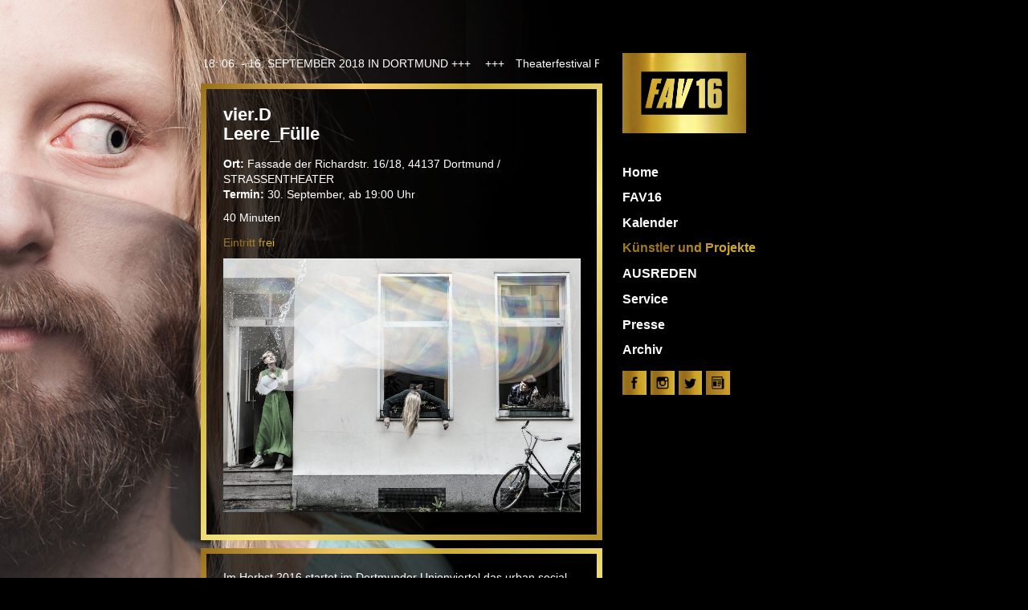

--- FILE ---
content_type: text/html; charset=UTF-8
request_url: http://www.favoriten2016.de/77-0-Leere_Fuelle.html
body_size: 3506
content:
<!DOCTYPE html>	
	<html>
	<head>
		<meta charset="utf-8">
	    <meta http-equiv="X-UA-Compatible" content="IE=edge">
	    <meta name="viewport" content="width=device-width, initial-scale=1, user-scalable=no">
		<title>Leere_Fülle – favoriten2016.de</title>
		<link rel="stylesheet" type="text/css" href="lib/styles/main.css" />
	</head>
	<body>
		<div class="bg-image" style="background-image: url(images/bg/fav16_hp_bg_03.jpg);"></div>
		<div class="fav-container">
			<div class="fav-container-inner">
				<!-- Header -->
				<div class="fav-header">
					<div class="row">
						<div class="col-sm-2 col-xs-2 hidden-lg hidden-md taR col-right heightEqTgt">
							<div class="dT w100 h100">
								<div class="dR">
									<div class="dC vaM taR">
										<div class="scaleImageW taR mobileNavTrigger">
											<img src="images/navicon.png" alt="Navigation öffnen" />
										</div>
									</div>
								</div>
							</div>
						</div>
						<div class="hidden-lg hidden-md col-sm-10 col-xs-10 col-left heightEqRef taR">
							<div class="scaleImageW fav-logo taR">
								<a href="1-0-Home.html"><img src="images/fav_16_logo.png" alt="Logo FAV16" /></a>
							</div>
						</div>
					</div>
				</div>
				<!-- // Header -->
				<!-- Content -->
				<div class="fav-content">
					<div class="row">
						<div class="col-lg-8 col-md-8 col-sm-12 col-xs-12 col-left">


																<div class="col-pad col-bg-opaque content-box marquee-box no-border-no-bg">
										<div class="str_wrap marquee-content-items">
											<p>Theaterfestival FAVORITEN 2018: 06. - 16. SEPTEMBER 2018 IN DORTMUND +++</p>
										</div>
									</div>
																
							<div class="col-pad col-bg-opaque content-box">

								

								<!-- RTE -->
<div class="rteContent">
	<h2>vier.D<br />
Leere_Fülle</h2>

<p><strong>Ort: </strong>Fassade der Richardstr. 16/18, 44137 Dortmund / STRASSENTHEATER<br />
<strong>Termin:</strong> 30. September, ab 19:00 Uhr</p>

<p>40 Minuten</p>

<p><span class="goldGradientText">Eintritt frei</span></p>
</div>
<!-- // RTE  -->
<div class="imageSubtitled scaleImageW">  <img src="index.php?rex_img_type=responsive_content_image&rex_img_file=leere_fuelle.jpg" alt="LEERE_FÜLLE" />	</div></div>
<div class="col-pad col-bg-opaque content-box"><!-- RTE -->
<div class="rteContent">
	<p>Im Herbst 2016 startet im Dortmunder Unionviertel das urban social art project<em> Leere_Fülle</em>. Es verbindet Künstler*innen und Bewohner*innen von Quartieren in Hamm, Essen und Dortmund und zugleich die Sparten Musik, Tanz, Medienkunst, Fotografie, Literatur. Alles dreht sich um die Paradoxien von Leerstand und Überfülle in den Städten. Denn städtische Leerräume in Ballungszentren sind zu einer Realität geworden. Auch (und gerade) dort, wo Strukturwandel greift, leeren und füllen sich Räume immer wieder: an einem Tag noch ein temporärer Kunstsalon, am nächsten ein Handyshop, am übernächsten eine Pizzeria. Und zwischen allem vernetzen die sozialen Medien, in denen sich Menschen ganz nahekommen können, ohne je einen physischen Raum zur selben Zeit zu betreten.</p>

<p><em>Leere_Fülle</em> erkundet dieses Phänomen interdisziplinär. In ihren jeweiligen Quartieren werden die Akteur*innen und Performer*innen Leerstände, stark frequentierte Orte und durch den Wandel neu definierte Räume erkunden. Im Rahmen von FAVORITEN 2016 werden erste Entwürfe an und in der Fassade des Wohnprojekts Richardstraße 16/18 präsentiert. Die Veranstaltungen, Parcours und Ausstellungen finden vom 22. Oktober bis 10. Dezember im Unionviertel Dortmund, der Innenstadt Hamm und der City-Nord Essen statt.<br />
<a href="http://www.leere-fuelle.de">www.leere-fuelle.de</a></p>
</div>
<!-- // RTE  -->
</div>
<div class="col-pad col-bg-opaque content-box"><!-- RTE -->
<div class="rteContent">
	<p><strong>CREDITS</strong></p>

<p>Künstler*innen: Alexeider Gonzalez &amp; Pavlina Cerna (Tanz), Teatro Monumental (Musikperformance), Junge Tanztheaterwerkstatt Dortmund, TREIBKRAFT.theaterinterventionen Hamm (Performance); Künstlerische Leitung: Birgit Götz; Projektmanagement: Nilüfer Kemper</p>

<p>Ein urban social arts project von vier.D gefördert vom Ministerium für Familie, Kinder, Jugend, Kultur und Sport des Landes Nordrhein-Westfalen, dem Kulturbüro Dortmund, dem Fonds Soziokultur und der LAG Soziokultur NRW</p>

<p>in Kooperation mit der Etage UZWEI im Dortmunder U, der LAG Tanz NRW, der LAG Kunst und Medien NRW, der LAG Literatur NRW, den Urbanisten e.V., dem Westfalenkolleg Dortmund, dem KoBi Dortmund, dem Kiosk Adlerstraße Dortmund und „Kunst im Quartier“ Hamm</p>
</div>
<!-- // RTE  -->
							</div>
																	<div class="col-pad col-bg-opaque content-box footer-box no-border-no-bg">
											<div class="footer-content"></div>
											<!-- RTE -->
<div class="rteContent">
	</div>
<!-- // RTE  -->
											<!-- main navigation -->
<div id="footernavigation">
<ul role="menu" class="list-unstyled list-inline nav-footer"><li><a  href="20-0-Impressum.html">Impressum</a></li><li><a  href="24-0-Newsletter.html">Newsletter</a></li></ul></div>
<!-- // main navigation -->
										</div>
																</div>
						<div class="col-lg-4 col-md-4 hidden-sm hidden-xs col-right">
							<div>
								<div class="scaleImageW fav-logo">
									<a href="1-0-Home.html"><img src="images/fav_16_logo.png" alt="Logo FAV16" /></a>
								</div>
							</div>
							<div class="col-pad" id="mainnavigation">
								<div class="mobilenav-closer-wrap">
									<div class="mobilenav-closer hidden-lg hidden-md"><img class="img-responsive" src="images/ui/mobile-nav-closer.png" alt="" /></div>
								</div>
								<div class="icons-social hidden-lg hidden-md">
																		<a target="_blank" href="http://www.facebook.com/TheaterfestivalFavoriten"><img class="img-responsive" src="images/ui/fav_16_social_facebook_gold.png" data-hoversrc="images/ui/fav_16_social_facebook_bk.png" alt="Facebook" /></a>
																											<a target="_blank" href="http://www.instagram.com/favoritenfestival"><img class="img-responsive" src="images/ui/fav_16_social_instagram_gold.png" data-hoversrc="images/ui/fav_16_social_instagram_bk.png" alt="Instagram" /></a>
																																				<a target="_blank" href="http://www.twitter.com/FAVfestival"><img class="img-responsive" src="images/ui/fav_16_social_twitter_gold.png" data-hoversrc="images/ui/fav_16_social_twitter_bk.png" alt="Twitter" /></a>
																											<a target="_blank" href="24-0-Newsletter.html"><img class="img-responsive" src="images/ui/fav_16_social_newsletter_gold.png" data-hoversrc="images/ui/fav_16_social_newsletter_bk.png" alt="Newsletter" /></a>
																	</div>
								<!-- main navigation -->
<ul role="menu" class="list-unstyled nav-main"><li><a href="1-0-Home.html">Home</a></li><li><a  href="2-0-FAV16.html">FAV16</a><ul class="list-unstyled"><li>	<a href="3-0-Aktuelles.html">Aktuelles</a></li><li>	<a href="4-0-Spielorte.html">Spielorte</a></li><li>	<a href="103-0-Kooperationen.html">Kooperationen</a></li><li>	<a href="5-0-Foerderer.html">Förderer und Partner</a></li><li>	<a href="6-0-Team.html">Team</a></li></ul></li><li><a  href="8-0-Programm.html">Kalender</a></li><li class="active"><a  href="9-0-Kuenstler-und-Produktionen.html">Künstler und Projekte</a></li><li><a  href="10-0-AUSREDEN.html">AUSREDEN</a><ul class="list-unstyled"><li>	<a href="37-0-AUSREDEN-UeBER-GELD.html">ÜBER GELD</a></li><li>	<a href="38-0-AUSREDEN-UeBER-AUSREDEN.html">ÜBER AUSREDEN</a></li><li>	<a href="40-0-AUSREDEN-AUF-DER-BUeHNE.html">AUF DER BÜHNE</a></li><li>	<a href="39-0-AUSREDEN-AUF-HOHEM-NIVEAU.html">AUF HOHEM NIVEAU</a></li></ul></li><li><a  href="12-0-Service.html">Service</a><ul class="list-unstyled"><li>	<a href="13-0-Tickets.html">Tickets</a></li><li>	<a href="14-0-Anfahrt.html">Anfahrt</a></li><li>	<a href="16-0-Kontakt.html">Kontakt</a></li></ul></li><li><a  href="17-0-Presse.html">Presse</a><ul class="list-unstyled"><li>	<a href="18-0-Fotos-Downloads.html">Fotos / Downloads</a></li><li>	<a href="19-0-Pressetexte.html">Pressetexte</a></li></ul></li><li><a  href="106-0-Archiv.html">Archiv</a></li></ul><!-- // main navigation -->
								<div class="icons-social hidden-sm hidden-xs">
																		<a target="_blank" href="http://www.facebook.com/TheaterfestivalFavoriten"><img class="img-responsive" src="images/ui/fav_16_social_facebook_gold.png" data-hoversrc="images/ui/fav_16_social_facebook.png" alt="Facebook" /></a>
																											<a target="_blank" href="http://www.instagram.com/favoritenfestival"><img class="img-responsive" src="images/ui/fav_16_social_instagram_gold.png" data-hoversrc="images/ui/fav_16_social_instagram.png" alt="Instagram" /></a>
																																				<a target="_blank" href="http://www.twitter.com/FAVfestival"><img class="img-responsive" src="images/ui/fav_16_social_twitter_gold.png" data-hoversrc="images/ui/fav_16_social_twitter.png" alt="Twitter" /></a>
																											<a target="_blank" href="24-0-Newsletter.html"><img class="img-responsive" src="images/ui/fav_16_social_newsletter_gold.png" data-hoversrc="images/ui/fav_16_social_newsletter.png" alt="Newsletter" /></a>
																	</div>
							</div>
						</div>
					</div>
				</div>
				<!-- // Content -->
			</div>
		</div>

		<!-- Javascript includes -->
		<script type="text/javascript" src="lib/javascript/jquery-1.12.1.min.js"></script>
		<script type="text/javascript" src="lib/bootstrap/js/bootstrap.min.js"></script>
		<script type="text/javascript" src="lib/javascript/pxgradient-1.0.3.js"></script>
		<script type="text/javascript" src="lib/sidr-2-2-1/jquery.sidr.min.js"></script>
		<script type="text/javascript" src="lib/javascript/jq-detectmobilebrowser.js"></script>
		<script type="text/javascript" src="lib/javascript/fancybox/jquery.fancybox.pack.min.js"></script>
		<script type="text/javascript" src="lib/javascript/marquee/js/jquery.liMarquee.js"></script>
		<script type="text/javascript" src="lib/javascript/jquery-bxslider/jquery.bxslider.min.js"></script>
		<script type="text/javascript" src="lib/javascript/jq-bigSlider.js"></script>
		<script type="text/javascript" src="lib/javascript/jq-main.js"></script>
		<!-- // Javascript includes -->
	</body>
</html>

--- FILE ---
content_type: text/css
request_url: http://www.favoriten2016.de/lib/styles/main.css
body_size: 14350
content:
@import "../bootstrap/css/bootstrap.min.css";
@import "../sidr-2-2-1/stylesheets/jquery.sidr.light.css";
@import "../javascript/fancybox/jquery.fancybox.css";
@import "../javascript/marquee/css/liMarquee.min.css";
@import "../fonts/font-awesome/css/font-awesome.min.css";
@import "../javascript/jquery-bxslider/jquery.bxslider.min.css";
body,
html {
  height: 100%;
}
.jsonly {
  display: none;
}
.scaleImageH img {
  vertical-align: middle;
  height: 100%;
  width: auto;
}
.scaleImageW img {
  vertical-align: middle;
  width: 100%;
  height: auto;
}
.dT {
  display: table;
}
.dT .dR {
  display: table-row;
}
.dT .dRG {
  display: table-row-group;
}
.dT .dR .dC {
  display: table-cell;
}
.dT .dtC {
  display: table-caption;
}
.taL {
  text-align: left;
}
.taC {
  text-align: center;
}
.taR {
  text-align: right;
}
.vaT {
  vertical-align: top;
}
.vaM {
  vertical-align: middle;
}
.vaB {
  vertical-align: bottom;
}
.ttU {
  text-transform: uppercase;
}
.w1 {
  width: 1%;
}
.w100 {
  width: 100%;
}
.h100 {
  height: 100%;
}
body {
  background: #000;
  color: #fff;
  font-size: 10px;
  line-height: 16px;
}
.bg-image {
  position: fixed;
  width: 100%;
  height: 100%;
  background: #000000 url(../../images/bg/fav16_hp_bg_08.jpg) no-repeat;
  color: #fff;
  font-size: 10px;
  line-height: 16px;
  background-position: top left;
  background-size: cover;
}
.fav-container {
  font-size: 140%;
  font-family: helvetica, arial, verdana, sans-serif;
  margin: 0 auto;
  width: 90%;
}
@media only screen and (min-width: 992px) {
  .fav-container {
    width: 780px;
  }
}
.fav-header {
  padding-top: 4em;
  padding-bottom: 10px;
  background: rgba(0, 0, 0, 0);
  transition: background 0.7s ease-in-out;
}
@media only screen and (max-width: 991px) {
  .fav-header {
    margin: 0;
    padding-top: 10px;
    padding-left: 5%;
    padding-right: 5%;
    position: fixed;
    top: -1px;
    left: 0;
    z-index: 999;
    width: 100%;
  }
}
@media only screen and (max-width: 991px) {
  .fav-header-bg {
    background: #000000;
    transition: background 0.7s ease-in-out;
  }
}
.fav-logo {
  display: inline-block;
  width: 30%;
}
@media only screen and (max-width: 991px) {
  .fav-logo {
    width: 25%;
  }
}
.col-right .fav-logo {
  width: 70%;
  margin-bottom: 1em;
  margin-left: 15px;
}
.col-bg-opaque {
  background: rgba(0, 0, 0, 0.7);
}
@media only screen and (max-width: 991px) {
  .fav-content {
    padding-top: 100%;
  }
}
.fav-content .col-left .col-pad {
  padding: 20px;
}
.fav-content .col-right .col-pad {
  padding: 15px;
}
.fav-content .col-pad *:first-child {
  margin-top: 0;
}
@media only screen and (min-width: 992px) {
  .fav-content .col-left {
    width: 530px;
  }
}
.fav-content .col-right {
  width: 250px;
  margin-left: -20px;
}
.mobileNavTrigger {
  margin: -1em -1em -1em -1em;
  padding: 1em 1em 1em 1em;
  max-width: 90px;
  display: block;
  position: relative;
}
.content-box {
  font-size: 10px;
  border: 0.75em solid rgba(247, 202, 104, 0.9);
  -moz-border-image: -moz-linear-gradient(-45deg, #9a721d 0%, #f7ca68 18%, #cbad35 31%, #f7e883 59%, #b5932c 100%);
  -webkit-border-image: -webkit-gradient(left top, right bottom, color-stop(0%, #9a721d), color-stop(18%, #f7ca68), color-stop(31%, #cbad35), color-stop(59%, #f7e883), color-stop(100%, #b5932c));
  border-image: linear-gradient(135deg, #9a721d 0%, #f7ca68 18%, #cbad35 31%, #f7e883 59%, #b5932c 100%);
  border-image-slice: 1;
}
.content-box + .content-box {
  margin-top: 0.95em;
}
.content-box + .content-box.footer-box {
  margin-top: -0.5em;
}
.col-right ul.nav-main {
  font-size: 114.3%;
  margin-top: -0.49em;
}
.col-right ul.nav-main li > ul {
  padding-left: 1em;
  display: none;
}
.col-right ul.nav-main li.active > ul {
  display: block;
}
.col-right ul.nav-main li {
  font-weight: bold;
}
.col-right ul.nav-main li li {
  font-weight: lighter;
}
.col-right ul.nav-main a {
  display: block;
  color: #fff;
  text-decoration: none;
  padding: 0.49em 0;
  position: relative;
  white-space: nowrap;
}
#mainnavigation ul.nav-main > li.active a {
  color: #a9993e;
  padding-bottom: 0.2em;
}
#mainnavigation ul.nav-main > li.active li a {
  color: #fff;
}
.icons-social {
  margin-bottom: 0.9em;
}
.icons-social a {
  display: inline-block;
  width: 2.2em;
  padding-right: 0.07em;
}
.sidr .icons-social {
  padding: 17px 0 0 15px;
}
.content-box h1 {
  font-weight: bolder;
  font-size: 280%;
  margin-top: 0;
  margin-right: 0;
  margin-bottom: 0.357em;
  margin-left: 0;
}
.content-box h2 {
  font-weight: bold;
  font-size: 220%;
  margin-top: 0;
  margin-right: 0;
  margin-bottom: 0.727em;
  margin-left: 0;
}
.content-box h3 {
  font-weight: bolder;
  font-size: 180%;
  margin-top: 0;
  margin-right: 0;
  margin-bottom: 1.222em;
  margin-left: 0;
}
.content-box h4 {
  font-weight: bolder;
}
.content-box p,
.content-box li {
  font-size: 140%;
  line-height: 142.89%;
}
.content-box a,
.content-box a:active {
  color: #000;
  font-weight: bold;
  white-space: nowrap;
}
.content-box a:hover {
  text-decoration: none;
  color: #fff;
}
.content-box a.sn-pxg span.pxg-source,
.content-box button.sn-pxg span.pxg-source {
  display: inline-block;
  position: relative;
  top: -0.07em;
}
.content-box:last-child {
  margin-bottom: 8em;
}
.col-right.sticky {
  position: fixed;
}
.content-box *.sn-pxg {
  display: inline-block;
  position: relative;
  top: 0.11em;
}
.content-box *.sn-pxg u {
  margin-bottom: -5px;
}
.content-box .pxg-source {
  color: #fff;
}
#mainnavigation li a.sn-pxg u {
  margin-bottom: -4px;
}
#mainnavigation li li a.sn-pxg u {
  display: block;
  padding-top: 0.2em;
  margin-bottom: -0.4em;
}
.mobilenav-closer-wrap {
  position: relative;
  display: block;
  width: 100%;
  height: 0.8em;
}
.mobilenav-closer {
  position: absolute;
  right: 1.3em;
  top: 1em;
  width: 2em;
}
.imageSubtitled.pull-left {
  margin-left: -15px;
}
.imageSubtitled.pull-right {
  margin-right: -15px;
}
.imageSubtitled.col-12 {
  margin-left: -15px;
  margin-right: -15px;
}
.imageSubtitled.imageSubtitledNoBg {
  background: none;
  padding: 0;
}
.imageSubtitled img {
  margin-bottom: 0.8em;
}
.imageSubtitled.imageSubtitledNoBg img {
  border: none;
}
.videoElement {
  position: relative;
}
.videoElement .embed-container {
  position: relative;
  padding-bottom: 56.25%;
  height: 0;
  overflow: hidden;
  max-width: 100%;
}
.videoElement .embed-container iframe,
.videoElement .embed-container object,
.videoElement .embed-container embed {
  position: absolute;
  top: 0;
  left: 0;
  width: 100%;
  height: 100%;
}
.videoElement iframe {
  width: 100%;
}
.footer-box {
  font-size: 61.23%;
}
.footer-box .nav-footer {
  margin-top: 0.6em;
  margin-bottom: -0.6em;
}
.footer-box .nav-footer li a:after {
  content: "|";
  margin-left: 10px;
  color: #fff;
}
.footer-box .nav-footer li:last-child a:after {
  content: "";
}
.footer-box .rteContent *:last-child {
  margin-bottom: 0;
}
.form-group-superfield {
  display: none;
}
.form-group label {
  font-size: 160%;
  font-weight: normal;
}
.form-group .radioLabel {
  font-size: 140%;
  display: inline-block;
  margin-left: 0.4em;
}
.form-group input[type=text].form-control {
  background: none;
  border: none;
  border-bottom: 1px solid #636161;
  color: #fff;
  padding-bottom: 0.01em;
  height: auto;
}
form button[type=submit] {
  background: none;
  color: #fff;
  border: none;
  padding: 0;
  border-radius: 0;
  height: auto;
  padding-top: 0em;
}
.form-control:focus {
  outline: 0px !important;
  -webkit-appearance: none;
  border: none;
  -webkit-box-shadow: none;
  -moz-box-shadow: none;
  box-shadow: none;
}
form button[type=submit]:hover {
  background: none;
  color: #fff;
}
form .has-error .help-block {
  padding-top: 0.2em;
  display: block;
  font-size: 120%;
  color: #cbad35;
}
*::-webkit-input-placeholder {
  /* WebKit, Blink, Edge */
  color: #fff !important;
}
*:-moz-placeholder {
  /* Mozilla Firefox 4 to 18 */
  color: #fff !important;
  opacity: 1;
}
*::-moz-placeholder {
  /* Mozilla Firefox 19+ */
  color: #fff !important;
  opacity: 1;
}
*:-ms-input-placeholder {
  /* Internet Explorer 10-11 */
  color: #fff !important;
}
*:placeholder-shown {
  /* Standard (https://drafts.csswg.org/selectors-4/#placeholder) */
  color: #fff !important;
}
.content-box a.articleTeaserLink {
  color: #fff !important;
  white-space: normal;
}
.content-box a.articleTeaserLink p {
  font-weight: normal;
}
.content-box h1.artCaption {
  font-weight: 900;
}
.pagination > li > a,
.pagination > li > span {
  background: none;
  color: #fff;
  border: 0.2em solid rgba(0, 0, 0, 0.1);
  border-radius: 0;
  height: auto;
  padding-top: 0.7em;
}
@media only screen and (-webkit-min-device-pixel-ratio:0) {
  .pagination > li > a,
  .pagination > li > span {
    padding-top: 0.4em;
  }
}
.pagination > li {
  padding-right: 0.8em;
  display: inline-block;
}
.pagination > li:last-child {
  padding-right: 0;
}
.pagination > li > a:focus,
.pagination > li > a:hover,
.pagination > li > span:focus,
.pagination > li > span:hover {
  background: none;
  color: #fff;
  border: 0.2em solid rgba(0, 0, 0, 0.1);
  border-radius: 0;
  height: auto;
  padding-top: 0.7em;
  z-index: 3;
}
@media only screen and (-webkit-min-device-pixel-ratio:0) {
  .pagination > li > a:focus,
  .pagination > li > a:hover,
  .pagination > li > span:focus,
  .pagination > li > span:hover {
    padding-top: 0.4em;
  }
}
.pagination > .active > a,
.pagination > .active > a:focus,
.pagination > .active > a:hover,
.pagination > .active > span,
.pagination > .active > span:focus,
.pagination > .active > span:hover {
  background: none;
  color: #fff;
  border: 0.2em solid rgba(247, 202, 104, 0.9);
  -moz-border-image: -moz-linear-gradient(-45deg, #9a721d 0%, #f7ca68 18%, #cbad35 31%, #f7e883 59%, #b5932c 100%);
  -webkit-border-image: -webkit-gradient(left top, right bottom, color-stop(0%, #9a721d), color-stop(18%, #f7ca68), color-stop(31%, #cbad35), color-stop(59%, #f7e883), color-stop(100%, #b5932c));
  border-image: linear-gradient(135deg, #9a721d 0%, #f7ca68 18%, #cbad35 31%, #f7e883 59%, #b5932c 100%);
  border-image-slice: 1;
  border-radius: 0;
  height: auto;
  padding-top: 0.7em;
  cursor: default;
  z-index: 2;
}
@media only screen and (-webkit-min-device-pixel-ratio:0) {
  .pagination > .active > a,
  .pagination > .active > a:focus,
  .pagination > .active > a:hover,
  .pagination > .active > span,
  .pagination > .active > span:focus,
  .pagination > .active > span:hover {
    padding-top: 0.4em;
  }
}
hr.articleListSeparator {
  margin-top: 1.5em !important;
  margin-bottom: 2.8em !important;
}
img.no-padding {
  padding-left: 0;
  padding-right: 0;
  margin-right: 1em;
}
.goldGradient {
  font-size: 140%;
}
.goldGradientText {
  color: #f7ca68;
}
.fav-content .col-left .col-pad.marquee-box {
  padding: 0;
  position: relative;
  height: 28px;
  display: block;
}
.marquee-content-items a {
  font-weight: normal;
  color: #fff;
}
ul.downloadList {
  list-style-type: none;
  margin-left: 0;
  padding-left: 0;
  display: inline-block;
}
ul.downloadList li {
  margin-left: 0;
  padding: 0.3em 0.8em 0.8em 0.5em;
  width: 100%;
  line-height: 100%;
  font-size: 100%;
  border-bottom: 1px solid #fff;
  margin-bottom: 0.8em;
}
ul.downloadList li a,
ul.downloadList li a:active,
ul.downloadList li a:visited,
ul.downloadList li a:hover {
  color: #fff;
  text-decoration: none;
  margin: 0;
  padding: 0;
  font-weight: normal;
  white-space: normal;
}
/* ul.downloadList li:nth-child(odd) {
  background: rgba(255,255,255,0.2);
} */
ul.downloadList li p {
  padding: 0;
  margin: 0;
}
.dlImageCell {
  width: 100px;
  padding-right: 10px;
}
.dlIconCell {
  width: 100px;
  padding: 8px 10px 8px 0;
  font-size: 300%;
}
.dlIconCell .fa {
  margin-right: 0;
}
.content-box.no-border-no-bg {
  border: 0.75em solid rgba(247, 202, 104, 0);
  border-top: 0.35em solid rgba(247, 202, 104, 0);
  -moz-border-image: none;
  -webkit-border-image: none;
  border-image: none;
  background: none;
  padding-top: 0;
  padding-bottom: 0;
}
.content-box.no-border-no-bg.marquee-box {
  border-left: 0.45em solid rgba(247, 202, 104, 0);
  border-right: 0.45em solid rgba(247, 202, 104, 0);
}
/* Big Slider Styles */
.bigSlider {
  position: relative;
  margin: 2em 0 0 0;
}
.bigSlider .bigSliderElement {
  position: relative;
  display: none;
}
.bigSlider .bigSliderElement:first-child {
  display: block;
}
.bigSlider .bigSliderText {
  position: absolute;
  bottom: 1.1em;
  left: 3%;
  width: 94%;
  color: #fff;
}
@media only screen and (max-width: 767px) {
  .bigSlider .bigSliderText {
    bottom: auto;
    left: auto;
    width: 100%;
    position: relative;
  }
}
.bigSlider .bigSliderText .bigSliderCaption {
  background: rgba(0, 0, 0, 0.7);
  color: #000;
  font-size: 180%;
  text-transform: uppercase;
  font-weight: 400;
}
.bigSlider .bigSliderText .bigSliderCaption .bigSliderCaptionText {
  padding: 0.5em 1em;
}
.bigSlider .bigSliderText .bigSliderCopy {
  background: rgba(0, 0, 0, 0.7);
  padding: 1em;
  font-size: 100%;
}
.bigSlider .bigSliderText .bigSliderCopy *:last-child {
  margin-bottom: 0;
}
.bigSlider .bx-wrapper,
.bigSlider .bx-wrapper .bx-viewport {
  margin: 0;
  padding: 0;
  border: none;
  left: 0;
  -webkit-box-shadow: none;
  -moz-box-shadow: none;
  box-shadow: none;
  background: none;
}
.bigSlider .bx-wrapper .bx-loading {
  background-color: rgba(0, 0, 0, 0);
}
.bigSlider .bigSliderTextHolder {
  position: relative;
}
.bigSlider .bigSliderTextHolder .bigSliderText .bigSliderCaption .bigSliderCaptionDynTarget div,
.bigSlider .bigSliderTextHolder .bigSliderText .bigSliderCopy div {
  display: none;
}
.bigSlider .bigSliderTextHolder .bigSliderPagerHolder {
  position: absolute;
  top: 0;
  right: 0.9em;
  margin: 0;
  padding: 0;
  line-height: 0;
}
.bigSlider .bigSliderTextHolder .bigSliderPagerHolder .bigSliderPagerElement {
  display: inline-block;
  width: 1em;
  height: 0.43em;
  margin: 0;
  padding: 0;
  margin-right: 0.16em;
  background: rgba(255, 255, 255, 0.4);
  line-height: 0;
}
.bigSlider .bigSliderTextHolder .bigSliderPagerHolder .bigSliderPagerElement div {
  margin: 0;
}
.bigSlider .bigSliderTextHolder .bigSliderPagerHolder .bigSliderPagerElement.active {
  background: url(../../images/ui/fav_16_social_facebook_gold.png);
}
/* END Big Slider Styles */


--- FILE ---
content_type: text/css
request_url: http://www.favoriten2016.de/lib/javascript/marquee/css/liMarquee.min.css
body_size: 789
content:
.str_wrap{overflow:hidden;//zoom:1;width:100%;position:relative;-moz-user-select:none;-khtml-user-select:none;user-select:none;background:0;white-space:nowrap}.str_wrap p{display:inline-block;margin-right:1em;padding-top:0;font-size:100%}.str_wrap p:after{content:' +++ ';margin-left:1em}.str_wrap.str_active{background:0}.str_move{white-space:nowrap;position:absolute;top:0;left:0;cursor:move}.str_move_clone{display:inline-block;//display:inline;//zoom:1;vertical-align:top;position:absolute;left:100%;top:0}.str_vertical .str_move_clone{left:0;top:100%}.str_down .str_move_clone{left:0;bottom:100%}.str_vertical .str_move,.str_down .str_move{white-space:normal;width:100%}.str_static .str_move,.no_drag .str_move,.noStop .str_move{cursor:inherit}.str_wrap img{max-width:none !important}

--- FILE ---
content_type: text/javascript
request_url: http://www.favoriten2016.de/lib/javascript/jq-bigSlider.js
body_size: 5650
content:
var bigSliderElement;
var bigSliderMaxCopyHeight = 0;
var bigSliderPause = 5000;

$(document).ready(function() {

    // Nur aktiv werden, wenn mehr als ein Bild:
    if($('.bigSlider .bigSliderElement').length < 2)
    {
        return false;
    }
    
    $('.bigSlider').css('visibility', 'hidden');
    
    
    setTimeout(function(){


    $('.bigSlider').css('visibility', 'visible');
    
    
    if($('.bigSlider').data('pausetime') && $('.bigSlider').data('pausetime') > 0)
    {
        bigSliderPause = parseInt($('.bigSlider').data('pausetime'));
    }


    // Show all slides:
    $('.bigSlider .bigSliderElement').css('display', 'block');

    // Transfer text blocks:
    var bigSliderMaxCaptionHeight = 0;
    $('.bigSlider').append('<div class="bigSliderTextHolder"><div class="bigSliderText"><div class="bigSliderCaption"></div><div class="bigSliderCopy"></div></div></div>');
    $('.bigSlider .bigSliderElement').each(function(){

        // Transfer copytext:
        $textElement = $(this).find('.bigSliderText .bigSliderCopy');
        $(this).parent().parent().find('.bigSliderTextHolder .bigSliderText .bigSliderCopy').append('<div data-forindex="' + $(this).index() + '">' + $textElement.html() + '</div>');


        // Check and optionally increase max caption height:
        if($textElement.height() > bigSliderMaxCopyHeight)
        {
            bigSliderMaxCopyHeight = $textElement.height();
        }

        // Remove old element:
        $(this).find('.bigSliderText').remove();

    });



    $('.bigSliderTextHolder .bigSliderText .bigSliderCopy div').css('height', bigSliderMaxCopyHeight + 'px');

    // Create pager holder:
    $('.bigSliderTextHolder .bigSliderCaption').append('<div class="bigSliderPagerHolder"></div>');

    // Init slider:
    bigSliderElement = $('.bigSliderTgt').bxSlider({
        controls: false,
        auto: true,
        pause: bigSliderPause,
        speed: 700,
        adaptiveHeight: true,
        //randomStart: true,
        onSliderLoad: function(currentIndex){
            try{
                $textElement = $('.bigSliderTextHolder').find('.bigSliderText [data-forindex="' + currentIndex + '"]');
                $textElement.show();
                $('.bigSlider .bigSliderTextHolder .bigSliderPagerHolder .active').removeClass('active');
                $('.bigSlider .bigSliderTextHolder .bigSliderPagerHolder [data-forid="' + currentIndex  + '"]').addClass('active');
            }catch(e){}
        },
        onSlideBefore: function($slideElement, oldIndex, newIndex){
            try{
                $textElement = $('.bigSliderTextHolder').find('.bigSliderText [data-forindex="' + oldIndex + '"]');
                $textElement.fadeOut(800).hide();
            }catch(e){}

            try{
                $textElement = $('.bigSliderTextHolder').find('.bigSliderText [data-forindex="' + newIndex + '"]');
                $textElement.fadeIn(800);
            }catch(e){}

            $('.bigSlider .bigSliderTextHolder .bigSliderPagerHolder .active').removeClass('active');
            $('.bigSlider .bigSliderTextHolder .bigSliderPagerHolder [data-forid="' + newIndex  + '"]').addClass('active');

        },
        buildPager: function(slideIndex){
            if($('.bigSlider .bigSliderTextHolder .bigSliderPagerHolder [data-forid="' + slideIndex  + '"]').length < 1)
            {
                $('.bigSlider .bigSliderTextHolder .bigSliderPagerHolder').append('<div class="bigSliderPagerElement" data-forid="' + slideIndex  + '"></div>');
            }
        }
    });

    $('.bx-controls').remove();

    $('.bigSlider .bigSliderTextHolder .bigSliderPagerHolder .bigSliderPagerElement').each(function(){
       $(this).unbind('click').click(function(){
           bigSliderElement.goToSlide($(this).data('forid'));
       }).css('cursor', 'pointer');
    });
    
    
    bigSliderElement.goToSlide(0);

    var bigSliderStartAutoTimeOut;
    var bigSliderOldWindowWith = 0;
    $(window).bind('resize.dsBigSliderResize', function(){

        if(parseInt($('body').width()) == bigSliderOldWindowWith)
        {
            return false;
        }
        parseInt($('body').width());

        bigSliderMaxCaptionHeight = 0;
        $('.bigSliderTextHolder .bigSliderText .bigSliderCaption .bigSliderCaptionDynTarget div').css('height', 'auto');
        $('.bigSliderTextHolder .bigSliderText .bigSliderCaption .bigSliderCaptionDynTarget div').each(function(){
            if($(this).height() > bigSliderMaxCaptionHeight)
            {
                bigSliderMaxCaptionHeight = $(this).height();
            }
        });


        bigSliderMaxCopyHeight = 0;
        $('.bigSliderTextHolder .bigSliderText .bigSliderCopy div').css('height', 'auto');
        $('.bigSliderTextHolder .bigSliderText .bigSliderCopy div').each(function(){
            if($(this).height() > bigSliderMaxCopyHeight)
            {
                bigSliderMaxCopyHeight = $(this).height();
            }
        });

        $('.bigSliderTextHolder .bigSliderText .bigSliderCaption .bigSliderCaptionDynTarget div').css('height', bigSliderMaxCaptionHeight + 'px');
        $('.bigSliderTextHolder .bigSliderText .bigSliderCopy div').css('height', bigSliderMaxCopyHeight + 'px');

        try{
            bigSliderElement.stopAuto();
        }catch(e){

        }
        try{
            clearTimeout(bigSliderStartAutoTimeOut);
        }catch(e){

        }
        bigSliderStartAutoTimeOut = setTimeout(function(){
            try{
                bigSliderElement.startAuto();
            }catch(e){

            }
        }, 400);

    });

}, 100);

});


--- FILE ---
content_type: text/javascript
request_url: http://www.favoriten2016.de/lib/javascript/fancybox/jquery.fancybox.pack.min.js
body_size: 23268
content:
/*! fancyBox v2.1.5 fancyapps.com | fancyapps.com/fancybox/#license */
(function(A,o,h,n){var i=h("html"),d=h(A),e=h(o),j=h.fancybox=function(){j.open.apply(this,arguments)},l=navigator.userAgent.match(/msie/i),c=null,z=o.createTouch!==n,v=function(b){return b&&b.hasOwnProperty&&b instanceof h},a=function(b){return b&&"string"===h.type(b)},y=function(b){return a(b)&&0<b.indexOf("%")},g=function(b,m){var f=parseInt(b,10)||0;m&&y(b)&&(f*=j.getViewport()[m]/100);return Math.ceil(f)},k=function(m,f){return g(m,f)+"px"};h.extend(j,{version:"2.1.5",defaults:{padding:15,margin:20,width:800,height:600,minWidth:100,minHeight:100,maxWidth:9999,maxHeight:9999,pixelRatio:1,autoSize:!0,autoHeight:!1,autoWidth:!1,autoResize:!0,autoCenter:!z,fitToView:!0,aspectRatio:!1,topRatio:0.5,leftRatio:0.5,scrolling:"auto",wrapCSS:"",arrows:!0,closeBtn:!0,closeClick:!1,nextClick:!1,mouseWheel:!0,autoPlay:!1,playSpeed:3000,preload:3,modal:!1,loop:!0,ajax:{dataType:"html",headers:{"X-fancyBox":!0}},iframe:{scrolling:"auto",preload:!0},swf:{wmode:"transparent",allowfullscreen:"true",allowscriptaccess:"always"},keys:{next:{13:"left",34:"up",39:"left",40:"up"},prev:{8:"right",33:"down",37:"right",38:"down"},close:[27],play:[32],toggle:[70]},direction:{next:"left",prev:"right"},scrollOutside:!0,index:0,type:null,href:null,content:null,title:null,tpl:{wrap:'<div class="fancybox-wrap" tabIndex="-1"><div class="fancybox-skin"><div class="fancybox-outer"><div class="fancybox-inner"></div></div></div></div>',image:'<img class="fancybox-image" src="{href}" alt="" />',iframe:'<iframe id="fancybox-frame{rnd}" name="fancybox-frame{rnd}" class="fancybox-iframe" frameborder="0" vspace="0" hspace="0" webkitAllowFullScreen mozallowfullscreen allowFullScreen'+(l?' allowtransparency="true"':"")+"></iframe>",error:'<p class="fancybox-error">The requested content cannot be loaded.<br/>Please try again later.</p>',closeBtn:'<a title="Close" class="fancybox-item fancybox-close" href="javascript:;"></a>',next:'<a title="Next" class="fancybox-nav fancybox-next" href="javascript:;"><span></span></a>',prev:'<a title="Previous" class="fancybox-nav fancybox-prev" href="javascript:;"><span></span></a>'},openEffect:"fade",openSpeed:250,openEasing:"swing",openOpacity:!0,openMethod:"zoomIn",closeEffect:"fade",closeSpeed:250,closeEasing:"swing",closeOpacity:!0,closeMethod:"zoomOut",nextEffect:"elastic",nextSpeed:250,nextEasing:"swing",nextMethod:"changeIn",prevEffect:"elastic",prevSpeed:250,prevEasing:"swing",prevMethod:"changeOut",helpers:{overlay:!0,title:!0},onCancel:h.noop,beforeLoad:h.noop,afterLoad:h.noop,beforeShow:h.noop,afterShow:h.noop,beforeChange:h.noop,beforeClose:h.noop,afterClose:h.noop},group:{},opts:{},previous:null,coming:null,current:null,isActive:!1,isOpen:!1,isOpened:!1,wrap:null,skin:null,outer:null,inner:null,player:{timer:null,isActive:!1},ajaxLoad:null,imgPreload:null,transitions:{},helpers:{},open:function(b,f){if(b&&(h.isPlainObject(f)||(f={}),!1!==j.close(!0))){return h.isArray(b)||(b=v(b)?h(b).get():[b]),h.each(b,function(u,x){var q={},t,s,r,w,p;"object"===h.type(x)&&(x.nodeType&&(x=h(x)),v(x)?(q={href:x.data("fancybox-href")||x.attr("href"),title:h("<div/>").text(x.data("fancybox-title")||x.attr("title")).html(),isDom:!0,element:x},h.metadata&&h.extend(!0,q,x.metadata())):q=x);t=f.href||q.href||(a(x)?x:null);s=f.title!==n?f.title:q.title||"";w=(r=f.content||q.content)?"html":f.type||q.type;!w&&q.isDom&&(w=x.data("fancybox-type"),w||(w=(w=x.prop("class").match(/fancybox\.(\w+)/))?w[1]:null));a(t)&&(w||(j.isImage(t)?w="image":j.isSWF(t)?w="swf":"#"===t.charAt(0)?w="inline":a(x)&&(w="html",r=x)),"ajax"===w&&(p=t.split(/\s+/,2),t=p.shift(),p=p.shift()));r||("inline"===w?t?r=h(a(t)?t.replace(/.*(?=#[^\s]+$)/,""):t):q.isDom&&(r=x):"html"===w?r=t:w||t||!q.isDom||(w="inline",r=x));h.extend(q,{href:t,type:w,content:r,title:s,selector:p});b[u]=q}),j.opts=h.extend(!0,{},j.defaults,f),f.keys!==n&&(j.opts.keys=f.keys?h.extend({},j.defaults.keys,f.keys):!1),j.group=b,j._start(j.opts.index)}},cancel:function(){var b=j.coming;b&&!1===j.trigger("onCancel")||(j.hideLoading(),b&&(j.ajaxLoad&&j.ajaxLoad.abort(),j.ajaxLoad=null,j.imgPreload&&(j.imgPreload.onload=j.imgPreload.onerror=null),b.wrap&&b.wrap.stop(!0,!0).trigger("onReset").remove(),j.coming=null,j.current||j._afterZoomOut(b)))},close:function(b){j.cancel();!1!==j.trigger("beforeClose")&&(j.unbindEvents(),j.isActive&&(j.isOpen&&!0!==b?(j.isOpen=j.isOpened=!1,j.isClosing=!0,h(".fancybox-item, .fancybox-nav").remove(),j.wrap.stop(!0,!0).removeClass("fancybox-opened"),j.transitions[j.current.closeMethod]()):(h(".fancybox-wrap").stop(!0).trigger("onReset").remove(),j._afterZoomOut())))},play:function(b){var m=function(){clearTimeout(j.player.timer)},f=function(){m();j.current&&j.player.isActive&&(j.player.timer=setTimeout(j.next,j.current.playSpeed))},p=function(){m();e.unbind(".player");j.player.isActive=!1;j.trigger("onPlayEnd")};!0===b||!j.player.isActive&&!1!==b?j.current&&(j.current.loop||j.current.index<j.group.length-1)&&(j.player.isActive=!0,e.bind({"onCancel.player beforeClose.player":p,"onUpdate.player":f,"beforeLoad.player":m}),f(),j.trigger("onPlayStart")):p()},next:function(b){var f=j.current;f&&(a(b)||(b=f.direction.next),j.jumpto(f.index+1,b,"next"))},prev:function(b){var f=j.current;f&&(a(b)||(b=f.direction.prev),j.jumpto(f.index-1,b,"prev"))},jumpto:function(b,m,f){var p=j.current;p&&(b=g(b),j.direction=m||p.direction[b>=p.index?"next":"prev"],j.router=f||"jumpto",p.loop&&(0>b&&(b=p.group.length+b%p.group.length),b%=p.group.length),p.group[b]!==n&&(j.cancel(),j._start(b)))},reposition:function(f,p){var m=j.current,q=m?m.wrap:null,b;q&&(b=j._getPosition(p),f&&"scroll"===f.type?(delete b.position,q.stop(!0,!0).animate(b,200)):(q.css(b),m.pos=h.extend({},m.dim,b)))},update:function(b){var m=b&&b.originalEvent&&b.originalEvent.type,f=!m||"orientationchange"===m;f&&(clearTimeout(c),c=null);j.isOpen&&!c&&(c=setTimeout(function(){var p=j.current;p&&!j.isClosing&&(j.wrap.removeClass("fancybox-tmp"),(f||"load"===m||"resize"===m&&p.autoResize)&&j._setDimension(),"scroll"===m&&p.canShrink||j.reposition(b),j.trigger("onUpdate"),c=null)},f&&!z?0:300))},toggle:function(b){j.isOpen&&(j.current.fitToView="boolean"===h.type(b)?b:!j.current.fitToView,z&&(j.wrap.removeAttr("style").addClass("fancybox-tmp"),j.trigger("onUpdate")),j.update())},hideLoading:function(){e.unbind(".loading");h("#fancybox-loading").remove()},showLoading:function(){var b,f;j.hideLoading();b=h('<div id="fancybox-loading"><div></div></div>').click(j.cancel).appendTo("body");e.bind("keydown.loading",function(m){27===(m.which||m.keyCode)&&(m.preventDefault(),j.cancel())});j.defaults.fixed||(f=j.getViewport(),b.css({position:"absolute",top:0.5*f.h+f.y,left:0.5*f.w+f.x}));j.trigger("onLoading")},getViewport:function(){var b=j.current&&j.current.locked||!1,f={x:d.scrollLeft(),y:d.scrollTop()};b&&b.length?(f.w=b[0].clientWidth,f.h=b[0].clientHeight):(f.w=z&&A.innerWidth?A.innerWidth:d.width(),f.h=z&&A.innerHeight?A.innerHeight:d.height());return f},unbindEvents:function(){j.wrap&&v(j.wrap)&&j.wrap.unbind(".fb");e.unbind(".fb");d.unbind(".fb")},bindEvents:function(){var b=j.current,f;b&&(d.bind("orientationchange.fb"+(z?"":" resize.fb")+(b.autoCenter&&!b.locked?" scroll.fb":""),j.update),(f=b.keys)&&e.bind("keydown.fb",function(p){var q=p.which||p.keyCode,m=p.target||p.srcElement;if(27===q&&j.coming){return !1}p.ctrlKey||p.altKey||p.shiftKey||p.metaKey||m&&(m.type||h(m).is("[contenteditable]"))||h.each(f,function(s,r){if(1<b.group.length&&r[q]!==n){return j[s](r[q]),p.preventDefault(),!1}if(-1<h.inArray(q,r)){return j[s](),p.preventDefault(),!1}})}),h.fn.mousewheel&&b.mouseWheel&&j.wrap.bind("mousewheel.fb",function(s,t,m,r){for(var q=h(s.target||null),p=!1;q.length&&!(p||q.is(".fancybox-skin")||q.is(".fancybox-wrap"));){p=q[0]&&!(q[0].style.overflow&&"hidden"===q[0].style.overflow)&&(q[0].clientWidth&&q[0].scrollWidth>q[0].clientWidth||q[0].clientHeight&&q[0].scrollHeight>q[0].clientHeight),q=h(q).parent()}0!==t&&!p&&1<j.group.length&&!b.canShrink&&(0<r||0<m?j.prev(0<r?"down":"left"):(0>r||0>m)&&j.next(0>r?"up":"right"),s.preventDefault())}))},trigger:function(b,m){var f,p=m||j.coming||j.current;if(p){h.isFunction(p[b])&&(f=p[b].apply(p,Array.prototype.slice.call(arguments,1)));if(!1===f){return !1}p.helpers&&h.each(p.helpers,function(r,q){if(q&&j.helpers[r]&&h.isFunction(j.helpers[r][b])){j.helpers[r][b](h.extend(!0,{},j.helpers[r].defaults,q),p)}})}e.trigger(b)},isImage:function(b){return a(b)&&b.match(/(^data:image\/.*,)|(\.(jp(e|g|eg)|gif|png|bmp|webp|svg)((\?|#).*)?$)/i)},isSWF:function(b){return a(b)&&b.match(/\.(swf)((\?|#).*)?$/i)},_start:function(b){var m={},f,p;b=g(b);f=j.group[b]||null;if(!f){return !1}m=h.extend(!0,{},j.opts,f);f=m.margin;p=m.padding;"number"===h.type(f)&&(m.margin=[f,f,f,f]);"number"===h.type(p)&&(m.padding=[p,p,p,p]);m.modal&&h.extend(!0,m,{closeBtn:!1,closeClick:!1,nextClick:!1,arrows:!1,mouseWheel:!1,keys:null,helpers:{overlay:{closeClick:!1}}});m.autoSize&&(m.autoWidth=m.autoHeight=!0);"auto"===m.width&&(m.autoWidth=!0);"auto"===m.height&&(m.autoHeight=!0);m.group=j.group;m.index=b;j.coming=m;if(!1===j.trigger("beforeLoad")){j.coming=null}else{p=m.type;f=m.href;if(!p){return j.coming=null,j.current&&j.router&&"jumpto"!==j.router?(j.current.index=b,j[j.router](j.direction)):!1}j.isActive=!0;if("image"===p||"swf"===p){m.autoHeight=m.autoWidth=!1,m.scrolling="visible"}"image"===p&&(m.aspectRatio=!0);"iframe"===p&&z&&(m.scrolling="scroll");m.wrap=h(m.tpl.wrap).addClass("fancybox-"+(z?"mobile":"desktop")+" fancybox-type-"+p+" fancybox-tmp "+m.wrapCSS).appendTo(m.parent||"body");h.extend(m,{skin:h(".fancybox-skin",m.wrap),outer:h(".fancybox-outer",m.wrap),inner:h(".fancybox-inner",m.wrap)});h.each(["Top","Right","Bottom","Left"],function(r,q){m.skin.css("padding"+q,k(m.padding[r]))});j.trigger("onReady");if("inline"===p||"html"===p){if(!m.content||!m.content.length){return j._error("content")}}else{if(!f){return j._error("href")}}"image"===p?j._loadImage():"ajax"===p?j._loadAjax():"iframe"===p?j._loadIframe():j._afterLoad()}},_error:function(b){h.extend(j.coming,{type:"html",autoWidth:!0,autoHeight:!0,minWidth:0,minHeight:0,scrolling:"no",hasError:b,content:j.coming.tpl.error});j._afterLoad()},_loadImage:function(){var b=j.imgPreload=new Image;b.onload=function(){this.onload=this.onerror=null;j.coming.width=this.width/j.opts.pixelRatio;j.coming.height=this.height/j.opts.pixelRatio;j._afterLoad()};b.onerror=function(){this.onload=this.onerror=null;j._error("image")};b.src=j.coming.href;!0!==b.complete&&j.showLoading()},_loadAjax:function(){var b=j.coming;j.showLoading();j.ajaxLoad=h.ajax(h.extend({},b.ajax,{url:b.href,error:function(f,m){j.coming&&"abort"!==m?j._error("ajax",f):j.hideLoading()},success:function(m,f){"success"===f&&(b.content=m,j._afterLoad())}}))},_loadIframe:function(){var b=j.coming,f=h(b.tpl.iframe.replace(/\{rnd\}/g,(new Date).getTime())).attr("scrolling",z?"auto":b.iframe.scrolling).attr("src",b.href);h(b.wrap).bind("onReset",function(){try{h(this).find("iframe").hide().attr("src","//about:blank").end().empty()}catch(m){}});b.iframe.preload&&(j.showLoading(),f.one("load",function(){h(this).data("ready",1);z||h(this).bind("load.fb",j.update);h(this).parents(".fancybox-wrap").width("100%").removeClass("fancybox-tmp").show();j._afterLoad()}));b.content=f.appendTo(b.inner);b.iframe.preload||j._afterLoad()},_preloadImages:function(){var b=j.group,r=j.current,q=b.length,s=r.preload?Math.min(r.preload,q-1):0,p,m;for(m=1;m<=s;m+=1){p=b[(r.index+m)%q],"image"===p.type&&p.href&&((new Image).src=p.href)}},_afterLoad:function(){var f=j.coming,r=j.current,q,s,b,p,m;j.hideLoading();if(f&&!1!==j.isActive){if(!1===j.trigger("afterLoad",f,r)){f.wrap.stop(!0).trigger("onReset").remove(),j.coming=null}else{r&&(j.trigger("beforeChange",r),r.wrap.stop(!0).removeClass("fancybox-opened").find(".fancybox-item, .fancybox-nav").remove());j.unbindEvents();q=f.content;s=f.type;b=f.scrolling;h.extend(j,{wrap:f.wrap,skin:f.skin,outer:f.outer,inner:f.inner,current:f,previous:r});p=f.href;switch(s){case"inline":case"ajax":case"html":f.selector?q=h("<div>").html(q).find(f.selector):v(q)&&(q.data("fancybox-placeholder")||q.data("fancybox-placeholder",h('<div class="fancybox-placeholder"></div>').insertAfter(q).hide()),q=q.show().detach(),f.wrap.bind("onReset",function(){h(this).find(q).length&&q.hide().replaceAll(q.data("fancybox-placeholder")).data("fancybox-placeholder",!1)}));break;case"image":q=f.tpl.image.replace(/\{href\}/g,p);break;case"swf":q='<object id="fancybox-swf" classid="clsid:D27CDB6E-AE6D-11cf-96B8-444553540000" width="100%" height="100%"><param name="movie" value="'+p+'"></param>',m="",h.each(f.swf,function(u,t){q+='<param name="'+u+'" value="'+t+'"></param>';m+=" "+u+'="'+t+'"'}),q+='<embed src="'+p+'" type="application/x-shockwave-flash" width="100%" height="100%"'+m+"></embed></object>"}v(q)&&q.parent().is(f.inner)||f.inner.append(q);j.trigger("beforeShow");f.inner.css("overflow","yes"===b?"scroll":"no"===b?"hidden":b);j._setDimension();j.reposition();j.isOpen=!1;j.coming=null;j.bindEvents();if(!j.isOpened){h(".fancybox-wrap").not(f.wrap).stop(!0).trigger("onReset").remove()}else{if(r.prevMethod){j.transitions[r.prevMethod]()}}j.transitions[j.isOpened?f.nextMethod:f.openMethod]();j._preloadImages()}}},_setDimension:function(){var ae=j.getViewport(),ac=0,ab=!1,ad=!1,ab=j.wrap,X=j.skin,aa=j.inner,Z=j.current,ad=Z.width,Y=Z.height,W=Z.minWidth,K=Z.minHeight,V=Z.maxWidth,T=Z.maxHeight,N=Z.scrolling,R=Z.scrollOutside?Z.scrollbarWidth:0,f=Z.margin,b=g(f[1]+f[3]),P=g(f[0]+f[2]),F,U,L,O,S,J,Q,M,m;ab.add(X).add(aa).width("auto").height("auto").removeClass("fancybox-tmp");f=g(X.outerWidth(!0)-X.width());F=g(X.outerHeight(!0)-X.height());U=b+f;L=P+F;O=y(ad)?(ae.w-U)*g(ad)/100:ad;S=y(Y)?(ae.h-L)*g(Y)/100:Y;if("iframe"===Z.type){if(m=Z.content,Z.autoHeight&&1===m.data("ready")){try{m[0].contentWindow.document.location&&(aa.width(O).height(9999),J=m.contents().find("body"),R&&J.css("overflow-x","hidden"),S=J.outerHeight(!0))}catch(x){}}}else{if(Z.autoWidth||Z.autoHeight){aa.addClass("fancybox-tmp"),Z.autoWidth||aa.width(O),Z.autoHeight||aa.height(S),Z.autoWidth&&(O=aa.width()),Z.autoHeight&&(S=aa.height()),aa.removeClass("fancybox-tmp")}}ad=g(O);Y=g(S);M=O/S;W=g(y(W)?g(W,"w")-U:W);V=g(y(V)?g(V,"w")-U:V);K=g(y(K)?g(K,"h")-L:K);T=g(y(T)?g(T,"h")-L:T);J=V;Q=T;Z.fitToView&&(V=Math.min(ae.w-U,V),T=Math.min(ae.h-L,T));U=ae.w-b;P=ae.h-P;Z.aspectRatio?(ad>V&&(ad=V,Y=g(ad/M)),Y>T&&(Y=T,ad=g(Y*M)),ad<W&&(ad=W,Y=g(ad/M)),Y<K&&(Y=K,ad=g(Y*M))):(ad=Math.max(W,Math.min(ad,V)),Z.autoHeight&&"iframe"!==Z.type&&(aa.width(ad),Y=aa.height()),Y=Math.max(K,Math.min(Y,T)));if(Z.fitToView){if(aa.width(ad).height(Y),ab.width(ad+f),ae=ab.width(),b=ab.height(),Z.aspectRatio){for(;(ae>U||b>P)&&ad>W&&Y>K&&!(19<ac++);){Y=Math.max(K,Math.min(T,Y-10)),ad=g(Y*M),ad<W&&(ad=W,Y=g(ad/M)),ad>V&&(ad=V,Y=g(ad/M)),aa.width(ad).height(Y),ab.width(ad+f),ae=ab.width(),b=ab.height()}}else{ad=Math.max(W,Math.min(ad,ad-(ae-U))),Y=Math.max(K,Math.min(Y,Y-(b-P)))}}R&&"auto"===N&&Y<S&&ad+f+R<U&&(ad+=R);aa.width(ad).height(Y);ab.width(ad+f);ae=ab.width();b=ab.height();ab=(ae>U||b>P)&&ad>W&&Y>K;ad=Z.aspectRatio?ad<J&&Y<Q&&ad<O&&Y<S:(ad<J||Y<Q)&&(ad<O||Y<S);h.extend(Z,{dim:{width:k(ae),height:k(b)},origWidth:O,origHeight:S,canShrink:ab,canExpand:ad,wPadding:f,hPadding:F,wrapSpace:b-X.outerHeight(!0),skinSpace:X.height()-Y});!m&&Z.autoHeight&&Y>K&&Y<T&&!ad&&aa.height("auto")},_getPosition:function(b){var r=j.current,q=j.getViewport(),s=r.margin,p=j.wrap.width()+s[1]+s[3],m=j.wrap.height()+s[0]+s[2],s={position:"absolute",top:s[0],left:s[3]};r.autoCenter&&r.fixed&&!b&&m<=q.h&&p<=q.w?s.position="fixed":r.locked||(s.top+=q.y,s.left+=q.x);s.top=k(Math.max(s.top,s.top+(q.h-m)*r.topRatio));s.left=k(Math.max(s.left,s.left+(q.w-p)*r.leftRatio));return s},_afterZoomIn:function(){var b=j.current;b&&((j.isOpen=j.isOpened=!0,j.wrap.css("overflow","visible").addClass("fancybox-opened"),j.update(),(b.closeClick||b.nextClick&&1<j.group.length)&&j.inner.css("cursor","pointer").bind("click.fb",function(f){h(f.target).is("a")||h(f.target).parent().is("a")||(f.preventDefault(),j[b.closeClick?"close":"next"]())}),b.closeBtn&&h(b.tpl.closeBtn).appendTo(j.skin).bind("click.fb",function(f){f.preventDefault();j.close()}),b.arrows&&1<j.group.length&&((b.loop||0<b.index)&&h(b.tpl.prev).appendTo(j.outer).bind("click.fb",j.prev),(b.loop||b.index<j.group.length-1)&&h(b.tpl.next).appendTo(j.outer).bind("click.fb",j.next)),j.trigger("afterShow"),b.loop||b.index!==b.group.length-1)?j.opts.autoPlay&&!j.player.isActive&&(j.opts.autoPlay=!1,j.play(!0)):j.play(!1))},_afterZoomOut:function(b){b=b||j.current;h(".fancybox-wrap").trigger("onReset").remove();h.extend(j,{group:{},opts:{},router:!1,current:null,isActive:!1,isOpened:!1,isOpen:!1,isClosing:!1,wrap:null,skin:null,outer:null,inner:null});j.trigger("afterClose",b)}});j.transitions={getOrigPosition:function(){var w=j.current,t=w.element,s=w.orig,u={},r=50,q=50,p=w.hPadding,m=w.wPadding,b=j.getViewport();!s&&w.isDom&&t.is(":visible")&&(s=t.find("img:first"),s.length||(s=t));v(s)?(u=s.offset(),s.is("img")&&(r=s.outerWidth(),q=s.outerHeight())):(u.top=b.y+(b.h-q)*w.topRatio,u.left=b.x+(b.w-r)*w.leftRatio);if("fixed"===j.wrap.css("position")||w.locked){u.top-=b.y,u.left-=b.x}return u={top:k(u.top-p*w.topRatio),left:k(u.left-m*w.leftRatio),width:k(r+m),height:k(q+p)}},step:function(b,s){var r,t,q=s.prop;t=j.current;var p=t.wrapSpace,m=t.skinSpace;if("width"===q||"height"===q){r=s.end===s.start?1:(b-s.start)/(s.end-s.start),j.isClosing&&(r=1-r),t="width"===q?t.wPadding:t.hPadding,t=b-t,j.skin[q](g("width"===q?t:t-p*r)),j.inner[q](g("width"===q?t:t-p*r-m*r))}},zoomIn:function(){var f=j.current,p=f.pos,m=f.openEffect,q="elastic"===m,b=h.extend({opacity:1},p);delete b.position;q?(p=this.getOrigPosition(),f.openOpacity&&(p.opacity=0.1)):"fade"===m&&(p.opacity=0.1);j.wrap.css(p).animate(b,{duration:"none"===m?0:f.openSpeed,easing:f.openEasing,step:q?this.step:null,complete:j._afterZoomIn})},zoomOut:function(){var b=j.current,m=b.closeEffect,f="elastic"===m,p={opacity:0.1};f&&(p=this.getOrigPosition(),b.closeOpacity&&(p.opacity=0.1));j.wrap.animate(p,{duration:"none"===m?0:b.closeSpeed,easing:b.closeEasing,step:f?this.step:null,complete:j._afterZoomOut})},changeIn:function(){var b=j.current,r=b.nextEffect,q=b.pos,s={opacity:1},p=j.direction,m;q.opacity=0.1;"elastic"===r&&(m="down"===p||"up"===p?"top":"left","down"===p||"right"===p?(q[m]=k(g(q[m])-200),s[m]="+=200px"):(q[m]=k(g(q[m])+200),s[m]="-=200px"));"none"===r?j._afterZoomIn():j.wrap.css(q).animate(s,{duration:b.nextSpeed,easing:b.nextEasing,complete:j._afterZoomIn})},changeOut:function(){var b=j.previous,m=b.prevEffect,f={opacity:0.1},p=j.direction;"elastic"===m&&(f["down"===p||"up"===p?"top":"left"]=("up"===p||"left"===p?"-":"+")+"=200px");b.wrap.animate(f,{duration:"none"===m?0:b.prevSpeed,easing:b.prevEasing,complete:function(){h(this).trigger("onReset").remove()}})}};j.helpers.overlay={defaults:{closeClick:!0,speedOut:200,showEarly:!0,css:{},locked:!z,fixed:!0},overlay:null,fixed:!1,el:h("html"),create:function(b){var f;b=h.extend({},this.defaults,b);this.overlay&&this.close();f=j.coming?j.coming.parent:b.parent;this.overlay=h('<div class="fancybox-overlay"></div>').appendTo(f&&f.lenth?f:"body");this.fixed=!1;b.fixed&&j.defaults.fixed&&(this.overlay.addClass("fancybox-overlay-fixed"),this.fixed=!0)},open:function(b){var f=this;b=h.extend({},this.defaults,b);this.overlay?this.overlay.unbind(".overlay").width("auto").height("auto"):this.create(b);this.fixed||(d.bind("resize.overlay",h.proxy(this.update,this)),this.update());b.closeClick&&this.overlay.bind("click.overlay",function(m){if(h(m.target).hasClass("fancybox-overlay")){return j.isActive?j.close():f.close(),!1}});this.overlay.css(b.css).show()},close:function(){d.unbind("resize.overlay");this.el.hasClass("fancybox-lock")&&(h(".fancybox-margin").removeClass("fancybox-margin"),this.el.removeClass("fancybox-lock"),d.scrollTop(this.scrollV).scrollLeft(this.scrollH));h(".fancybox-overlay").remove().hide();h.extend(this,{overlay:null,fixed:!1})},update:function(){var m="100%",f;this.overlay.width(m).height("100%");l?(f=Math.max(o.documentElement.offsetWidth,o.body.offsetWidth),e.width()>f&&(m=e.width())):e.width()>d.width()&&(m=e.width());this.overlay.width(m).height(e.height())},onReady:function(m,f){var p=this.overlay;h(".fancybox-overlay").stop(!0,!0);p||this.create(m);m.locked&&this.fixed&&f.fixed&&(f.locked=this.overlay.append(f.wrap),f.fixed=!1);!0===m.showEarly&&this.beforeShow.apply(this,arguments)},beforeShow:function(m,f){f.locked&&!this.el.hasClass("fancybox-lock")&&(!1!==this.fixPosition&&h("*").filter(function(){return"fixed"===h(this).css("position")&&!h(this).hasClass("fancybox-overlay")&&!h(this).hasClass("fancybox-wrap")}).addClass("fancybox-margin"),this.el.addClass("fancybox-margin"),this.scrollV=d.scrollTop(),this.scrollH=d.scrollLeft(),this.el.addClass("fancybox-lock"),d.scrollTop(this.scrollV).scrollLeft(this.scrollH));this.open(m)},onUpdate:function(){this.fixed||this.update()},afterClose:function(b){this.overlay&&!j.coming&&this.overlay.fadeOut(b.speedOut,h.proxy(this.close,this))}};j.helpers.title={defaults:{type:"float",position:"bottom"},beforeShow:function(b){var m=j.current,f=m.title,p=b.type;h.isFunction(f)&&(f=f.call(m.element,m));if(a(f)&&""!==h.trim(f)){m=h('<div class="fancybox-title fancybox-title-'+p+'-wrap">'+f+"</div>");switch(p){case"inside":p=j.skin;break;case"outside":p=j.wrap;break;case"over":p=j.inner;break;default:p=j.skin,m.appendTo("body"),l&&m.width(m.width()),m.wrapInner('<span class="child"></span>'),j.current.margin[2]+=Math.abs(g(m.css("margin-bottom")))}m["top"===b.position?"prependTo":"appendTo"](p)}}};h.fn.fancybox=function(f){var p,m=h(this),q=this.selector||"",b=function(w){var u=h(this).blur(),t=p,s,r;w.ctrlKey||w.altKey||w.shiftKey||w.metaKey||u.is(".fancybox-wrap")||(s=f.groupAttr||"data-fancybox-group",r=u.attr(s),r||(s="rel",r=u.get(0)[s]),r&&""!==r&&"nofollow"!==r&&(u=q.length?h(q):m,u=u.filter("["+s+'="'+r+'"]'),t=u.index(this)),f.index=t,!1!==j.open(u,f)&&w.preventDefault())};f=f||{};p=f.index||0;q&&!1!==f.live?e.undelegate(q,"click.fb-start").delegate(q+":not('.fancybox-item, .fancybox-nav')","click.fb-start",b):m.unbind("click.fb-start").bind("click.fb-start",b);this.filter("[data-fancybox-start=1]").trigger("click");return this};e.ready(function(){var b,f;h.scrollbarWidth===n&&(h.scrollbarWidth=function(){var p=h('<div style="width:50px;height:50px;overflow:auto"><div/></div>').appendTo("body"),m=p.children(),m=m.innerWidth()-m.height(99).innerWidth();p.remove();return m});h.support.fixedPosition===n&&(h.support.fixedPosition=function(){var p=h('<div style="position:fixed;top:20px;"></div>').appendTo("body"),m=20===p[0].offsetTop||15===p[0].offsetTop;p.remove();return m}());h.extend(j.defaults,{scrollbarWidth:h.scrollbarWidth(),fixed:h.support.fixedPosition,parent:h("body")});b=h(A).width();i.addClass("fancybox-lock-test");f=h(A).width();i.removeClass("fancybox-lock-test");h("<style type='text/css'>.fancybox-margin{margin-right:"+(f-b)+"px;}</style>").appendTo("head")})})(window,document,jQuery);

--- FILE ---
content_type: text/javascript
request_url: http://www.favoriten2016.de/lib/javascript/pxgradient-1.0.3.js
body_size: 5658
content:
/**
 * @author Sergey Nikitin (mrnix@ya.ru)
 * @author Andrew Lechev
 * @author Vasily Mamaevsky
 *
 * inspired by and used http://www.artlebedev.ru/tools/technogrette/js/gradient-text/
 * @link mrnix.ru/pxgradient
 * @version 1.0.2
 * @date 30.03.2012
 * @requires jQuery
 *
 * Description:
 * pxgradient is a jQuery plugin that paints text in gradient colors by pixel
 * 
 * Usage:
 * $(selector).pxgradient(options);
 * 
 * options is an object contents configuraton paramenters:
 * {Number} step - Step Color. The smaller the number, the greater the load. Default: 10
 * {Array}  colors - array of hex colors. Default: ["#ffcc00", "#cc0000", "#000000"];
 * {String} dir - gradient direction. "x" - horizontal,  "y" - vertical
 */
(function($){

  $('head').append('<style type="text/css">.sn-pxg .pxg-set{user-select:none;-moz-user-select:none;-webkit-user-select:none;}.sn-pxg span.pxg-source{position:relative;display:inline-block;z-index:2;}.sn-pxg U.pxg-set,.sn-pxg U.pxg-set S,.sn-pxg U.pxg-set S B{left:0;right:0;top:0;bottom:0;height:inherit;width:inherit;position:absolute;display:inline-block;text-decoration:none;font-weight:inherit;}.sn-pxg U.pxg-set S{overflow:hidden;}.sn-pxg U.pxg-set{text-decoration:none;z-index:1;display:inline-block;position:relative;}</style>')

  $.fn.pxgradient=function(options){
    
    var options = $.extend({
      step: 10,
      colors: ["#ffcc00","#cc0000","#000000"],
      dir: "y"
    }, options);

    options.RGBcolors = [];

    for(var i=0;i<options.colors.length;i++){
      options.RGBcolors[i] = hex2Rgb(options.colors[i]);
    }

    return this.each(function(i,e){

      var pxg = $(e);

      if(!pxg.hasClass("sn-pxg")) {

        var pxg_source = pxg.html();
        pxg
          .html('<span class="pxg-source" style="visibility: hidden;">'+pxg_source+'</span>')
          .append('<u class="pxg-set"></u>');

        
        var pxg_set = pxg.find(".pxg-set");
        var pxg_text = pxg.find(".pxg-source");
        var pxg_w = pxg_text.innerWidth() + 2;
        var pxg_h = pxg_text.innerHeight() + 5;

        pxg_text.hide();
        pxg.addClass("sn-pxg");

        if ( options.dir == "x" ) { var blocksize = pxg_w; }
        else if ( options.dir =="y" ) { var blocksize = pxg_h; }

        var fullsteps = Math.floor( blocksize/options.step );
        var allsteps  = fullsteps;
        var laststep  = ( blocksize-( fullsteps * options.step) );
        
        if( laststep>0 ) { allsteps++; }

        var tO = '0';
        //try{
        //  var isWebkit = 'WebkitAppearance' in document.documentElement.style;
        //  if($.browser.mobile == true && isWebkit)
        //  {
        //    var tO = '0.15em';
        //  }
        //}catch(e){}
        pxg_set.css({ width: pxg_w, height: pxg_h, top: tO });

        var offleft = 0;
        var pxg_set_html = '';

        if(options.dir == "x"){
          for(var i=0; i<allsteps; i++){
            var color = getColor ( offleft, blocksize );
            pxg_set_html += '<s style="height:'+pxg_h+'px;width:'+options.step+'px;left:'+offleft+'px;color:'+color+'"><b style="left:-'+offleft+'px;width:'+pxg_w+'px;height:'+pxg_h+'px;">'+pxg_source+'</b></s>';
            offleft = offleft + options.step;
          }
        }
        
        else if(options.dir=="y"){
          for(var i=0; i<allsteps; i++){
            var color=getColor(offleft,blocksize);
            pxg_set_html += '<s style="width:'+pxg_w+'px;height:'+options.step+'px;top:'+offleft+'px;color:'+color+'"><b style="top:-'+offleft+'px;height:'+pxg_w+'px;height:'+pxg_h+'px;">'+pxg_source+'</b></s>';
            offleft = offleft + options.step;
          }
        }

        pxg_set.append(pxg_set_html);
      }
    });


    /**
     * @authors Andrew Lechev and Vasily Mamaevsky
     * Convert HEX to RGB.
     * @param {String} hex
     * @return {Array}
     */
    function hex2Rgb(hex){
      if('#'==hex.substr(0,1)){
        hex=hex.substr(1);
      }
      if (3==hex.length){
        hex=hex.substr(0,1)+hex.substr(0,1)+hex.substr(1,1)+hex.substr(1,1)+hex.substr(2,1)+hex.substr(2,1);
      }
      return [parseInt(hex.substr(0,2),16),parseInt(hex.substr(2,2),16),parseInt(hex.substr(4,2),16)];
    }

    /**
     * @authors Andrew Lechev and Vasily Mamaevsky
     * Convert RGB to HEX.
     * @param {String} hex
     * @return {Array}
     */
    function rgb2Hex(rgb){
      var s = '0123456789abcdef';
      return '#'+s.charAt(parseInt(rgb[0]/16))+s.charAt(rgb[0]%16)+s.charAt(parseInt(rgb[1]/16))+s.charAt(rgb[1]%16)+s.charAt(parseInt(rgb[2]/16))+s.charAt(rgb[2]%16);
    }


    /**
     * @authors Andrew Lechev and Vasily Mamaevsky
     * Convert px to color
     */
    function getColor(off,blocksize){
      var fLeft=(off>0)?(off/blocksize):0;
      for (var i=0;i<options.colors.length;i++){
        fStopPosition=(i/(options.colors.length-1));
        fLastPosition=(i>0)?((i-1)/(options.colors.length-1)):0;
        if(fLeft==fStopPosition){
          return options.colors[i];
        }
        else if(fLeft<fStopPosition){
          fCurrentStop=(fLeft-fLastPosition)/(fStopPosition-fLastPosition);
          return getMidColor(options.RGBcolors[i-1],options.RGBcolors[i],fCurrentStop);
        }
      }
      return options.colors[options.colors.length-1];
    }
    
    /**
     * @authors Andrew Lechev and Vasily Mamaevsky
     * Get middle color from start to end
     */
    function getMidColor(aStart,aEnd,fMidStop){
      var aRGBColor=[];
      for (var i=0;i<3;i++){
        aRGBColor[i]=aStart[i]+Math.round((aEnd[i]-aStart[i])*fMidStop)
      }
      return rgb2Hex(aRGBColor)
    }
  }

})(jQuery);

--- FILE ---
content_type: text/javascript
request_url: http://www.favoriten2016.de/lib/javascript/jq-main.js
body_size: 6496
content:
$(document).ready(function() {

    // Listener definition:
    $(window).bind('scroll.dsScrollHandlerMobile', dsScrollHandlerMobile);
    $(window).trigger('scroll.dsScrollHandlerMobile');
    //$(window).bind('resize.dsScrollHandlerDesktop', dsScrollHandlerDesktop);
    //$(window).bind('scroll.dsScrollHandlerDesktop', dsScrollHandlerDesktop);
    $(window).trigger('resize.dsScrollHandlerDesktop');
    $(window).bind('resize.dsContentTopOffsetMobile', dsContentTopOffsetMobile);
    $(window).trigger('resize.dsContentTopOffsetMobile');

    $('.marquee-content-items').liMarquee({
        direction: 'left',
        loop:-1,
        scrolldelay: 0,
        scrollamount:80,
        circular: true,
        drag: !$.browser.mobile
    });


    // Sidr-Navigation:
    try{
        $('.mobileNavTrigger').sidr({
            name: 'sidr-main',
            source: '#mainnavigation, #footernavigation',
            displace: false,
            renaming: false,
            onOpen: function(){
                $('.fav-container').bind('click.dsClickSidrClose', function(){$.sidr('close', 'sidr-main');});
            },
            onClose: function(){
                $('.fav-container').unbind('click.dsClickSidrClose', function(){$.sidr('close', 'sidr-main');});
            }
        });
        $('.sidr a').unbind('click').click(function(e){
            e.preventDefault();
            location.href = $(this).attr('href');
        });
        $('.mobilenav-closer').click(function(){
            $.sidr('close', 'sidr-main');
        }).css('cursor', 'pointer');

    }catch(e){}

    // Gradient color for active navigation:
    $('.col-right ul.nav-main li.active > a').pxgradient({
        step: 10, colors: ["#9e7e26","#986f1f","#cda02a","#d4b63b"], dir: "x"
    });
    $(window).bind('resize.dsInitStyledLinks', dsInitStyledLinks);
    $(window).trigger('resize.dsInitStyledLinks');

    // Hover images:
    $('img[data-hoversrc]').each(function(){
        $(this).data('defaultsrc', $(this).attr('src'));
        $(this).hover(
          function(){
            $(this).attr('src', $(this).data('hoversrc'));
          },
          function(){
              $(this).attr('src', $(this).data('defaultsrc'));
          }
        );
    });

    // Fancbox images:
    if($('.fancyBoxImageGalleryLarge').length > 0)
    {
        $('.fancyBoxImageGalleryLarge').fancybox({
            padding: 0,
            prevEffect: 'fade',
            nextEffect: 'fade',
            nextSpeed: 0,
            scrolling: 'no'
        }).css('cursor', 'pointer');
    }

    // Launch youtube video on prewiew image click:
    $('.videoElement .preImage').click(function(){
        var $iframe = $($(this).parent().parent().find('noscript').text());
        try{
            $iframe.css('height', $(this).height());
            $iframe.attr('src', $iframe.attr('src') + '&autoplay=1');
            $iframe.replaceAll($(this));
        }catch(e){}
    }).css('cursor', 'pointer');


    dsInitStyledLinks();

});

function dsInitStyledLinks(){

    $('.content-box a, .content-box .goldGradient, .goldGradientText, button').each(function(){
        if($(this).hasClass('gradientLinkInit'))
        {
            return true;
        }
        $(this).addClass('gradientLinkInit');
        if(!$(this).hasClass('fancyBoxImageGalleryLarge') && !$(this).hasClass('articleTeaserLink') && !$(this).parent().parent().hasClass('pagination') && !$(this).parent().parent().parent().hasClass('marquee-content-items') && !$(this).parent().parent().parent().parent().hasClass('marquee-content-items') && !$(this).hasClass('downloadableElement'))
        {
            $(this).pxgradient({
                step: 10, colors: ["#9e7e26","#986f1f","#cda02a","#d4b63b"], dir: "x"
            });
        }
    });


    $('.content-box a.sn-pxg, .content-box button.sn-pxg').each(function(){

        if($(this).hasClass('hoverInit'))
        {
            return true;
        }
        $(this).addClass('hoverInit');
        $(this).hover(function(){
                //$(this).find('.pxg-source').first().show().css('visibility', 'visible').css('display', 'inline-block').css('position', 'relative').css('top', '0').css('padding-top', '0.1em').css('margin-bottom', '-5px').css('height', $(this).find('.pxg-set').height() + 'px').css('width', $(this).find('.pxg-set').width() + 'px');
                $(this).find('.pxg-source').first().show().css('visibility', 'visible').css('display', 'inline-block').css('position', 'absolute').css('left', '0').css('padding-top', '0.07em');
                $(this).find('.pxg-set').first().css('visibility','hidden');
            },
            function(){
                $(this).find('.pxg-set').first().css('visibility','visible');
                $(this).find('.pxg-source').first().hide().css('visibility', 'hidden');
            });
    });

    if ($('body').width() < 990) {
        $('.footer-box .nav-footer').hide();
    }
    else
    {
        $('.footer-box .nav-footer').show();
    }

}

function dsScrollHandlerDesktop() {


    if ($('body').width() < 990) {
        return false
    }

    var sT = $(window).scrollTop();
    var cO = $('.fav-header').outerHeight();

    if(sT > cO)
    {
        $('.col-right').addClass('sticky').css('top', '0').css('left', $('.fav-container').offset().left + 515);
    }
    else
    {
        $('.col-right').removeClass('sticky').css('top', 'auto').css('left', 'auto');
    }

}

function dsScrollHandlerMobile()
{
    if($('body').width() >= 990)
    {
        return false;
    }
    var sT = $(window).scrollTop();
    var cO = $('.fav-content').position().top + parseInt($('.fav-content').css('padding-top'));
    var hH = $('.fav-header').outerHeight();
    if(sT > cO - hH)
    {
        $('.fav-header').addClass('fav-header-bg');
    }
    else
    {
        $('.fav-header').removeClass('fav-header-bg');
    }

    var h = window.innerHeight
        || document.documentElement.clientHeight
        || document.body.clientHeight;
    $('.bg-image').css('height', h + 'px');

}

function dsContentTopOffsetMobile()
{
    if($('body').width() >= 990)
    {
        $('.fav-content').removeAttr('style');
        return false;
    }
    else
    {   var h = window.innerHeight || document.documentElement.clientHeight || document.body.clientHeight;
        $('.fav-content').css('padding-top', Math.floor(h * 0.39) + 'px');
    }

    $('.heightEqTgt .dT.h100').css('height', $('.heightEqRef').height());
}